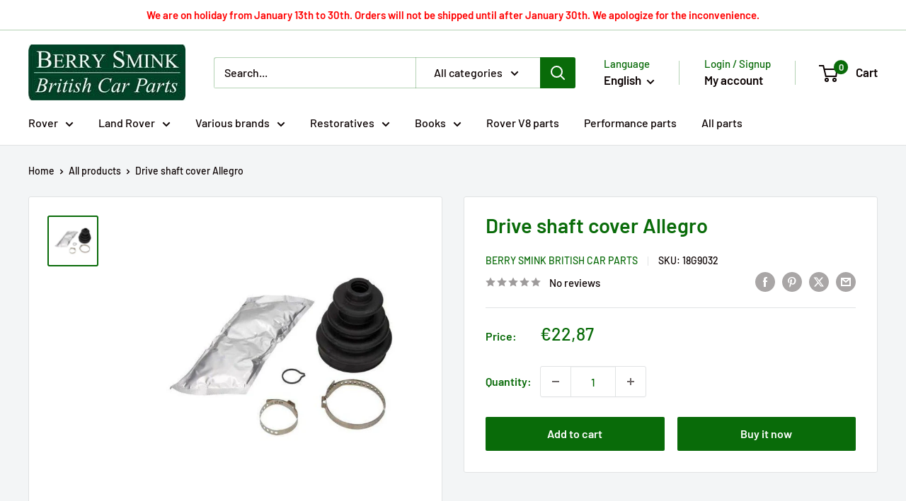

--- FILE ---
content_type: text/javascript
request_url: https://www.klassieke-auto-onderdelen.nl/cdn/shop/t/9/assets/custom.aio.min.js?v=71500606283859169431742395678
body_size: -622
content:
/*
Generated time: February 29, 2024 09:37
This file was created by the app developer. Feel free to contact the original developer with any questions. It was minified (compressed) by AVADA. AVADA do NOT own this script.
*/


--- FILE ---
content_type: text/javascript; charset=utf-8
request_url: https://www.klassieke-auto-onderdelen.nl/products/18g9032.js
body_size: 319
content:
{"id":6155824824488,"title":"Drive shaft cover Allegro","handle":"18g9032","description":"\u003cp\u003e Drive shaft cover Allegro\u003c\/p\u003e","published_at":"2021-01-15T17:23:38+01:00","created_at":"2020-12-26T12:19:25+01:00","vendor":"Berry Smink British Car Parts","type":"austin\u0026gt;","tags":["austin"],"price":2287,"price_min":2287,"price_max":2287,"available":true,"price_varies":false,"compare_at_price":0,"compare_at_price_min":0,"compare_at_price_max":0,"compare_at_price_varies":false,"variants":[{"id":37507854729384,"title":"Default Title","option1":"Default Title","option2":null,"option3":null,"sku":"18G9032","requires_shipping":true,"taxable":true,"featured_image":null,"available":true,"name":"Drive shaft cover Allegro","public_title":null,"options":["Default Title"],"price":2287,"weight":150,"compare_at_price":0,"inventory_management":"shopify","barcode":"54729384","requires_selling_plan":false,"selling_plan_allocations":[]}],"images":["\/\/cdn.shopify.com\/s\/files\/1\/0520\/8725\/9304\/products\/aandrijfashoes-allegro-berry-smink-british-car-parts.jpg?v=1707521102"],"featured_image":"\/\/cdn.shopify.com\/s\/files\/1\/0520\/8725\/9304\/products\/aandrijfashoes-allegro-berry-smink-british-car-parts.jpg?v=1707521102","options":[{"name":"Title","position":1,"values":["Default Title"]}],"url":"\/products\/18g9032","media":[{"alt":"Aandrijfashoes Allegro - Berry Smink British Car Parts","id":13683243745448,"position":1,"preview_image":{"aspect_ratio":1.0,"height":640,"width":640,"src":"https:\/\/cdn.shopify.com\/s\/files\/1\/0520\/8725\/9304\/products\/aandrijfashoes-allegro-berry-smink-british-car-parts.jpg?v=1707521102"},"aspect_ratio":1.0,"height":640,"media_type":"image","src":"https:\/\/cdn.shopify.com\/s\/files\/1\/0520\/8725\/9304\/products\/aandrijfashoes-allegro-berry-smink-british-car-parts.jpg?v=1707521102","width":640}],"requires_selling_plan":false,"selling_plan_groups":[]}

--- FILE ---
content_type: text/javascript; charset=utf-8
request_url: https://www.klassieke-auto-onderdelen.nl/products/18g9032.js
body_size: -93
content:
{"id":6155824824488,"title":"Drive shaft cover Allegro","handle":"18g9032","description":"\u003cp\u003e Drive shaft cover Allegro\u003c\/p\u003e","published_at":"2021-01-15T17:23:38+01:00","created_at":"2020-12-26T12:19:25+01:00","vendor":"Berry Smink British Car Parts","type":"austin\u0026gt;","tags":["austin"],"price":2287,"price_min":2287,"price_max":2287,"available":true,"price_varies":false,"compare_at_price":0,"compare_at_price_min":0,"compare_at_price_max":0,"compare_at_price_varies":false,"variants":[{"id":37507854729384,"title":"Default Title","option1":"Default Title","option2":null,"option3":null,"sku":"18G9032","requires_shipping":true,"taxable":true,"featured_image":null,"available":true,"name":"Drive shaft cover Allegro","public_title":null,"options":["Default Title"],"price":2287,"weight":150,"compare_at_price":0,"inventory_management":"shopify","barcode":"54729384","requires_selling_plan":false,"selling_plan_allocations":[]}],"images":["\/\/cdn.shopify.com\/s\/files\/1\/0520\/8725\/9304\/products\/aandrijfashoes-allegro-berry-smink-british-car-parts.jpg?v=1707521102"],"featured_image":"\/\/cdn.shopify.com\/s\/files\/1\/0520\/8725\/9304\/products\/aandrijfashoes-allegro-berry-smink-british-car-parts.jpg?v=1707521102","options":[{"name":"Title","position":1,"values":["Default Title"]}],"url":"\/products\/18g9032","media":[{"alt":"Aandrijfashoes Allegro - Berry Smink British Car Parts","id":13683243745448,"position":1,"preview_image":{"aspect_ratio":1.0,"height":640,"width":640,"src":"https:\/\/cdn.shopify.com\/s\/files\/1\/0520\/8725\/9304\/products\/aandrijfashoes-allegro-berry-smink-british-car-parts.jpg?v=1707521102"},"aspect_ratio":1.0,"height":640,"media_type":"image","src":"https:\/\/cdn.shopify.com\/s\/files\/1\/0520\/8725\/9304\/products\/aandrijfashoes-allegro-berry-smink-british-car-parts.jpg?v=1707521102","width":640}],"requires_selling_plan":false,"selling_plan_groups":[]}